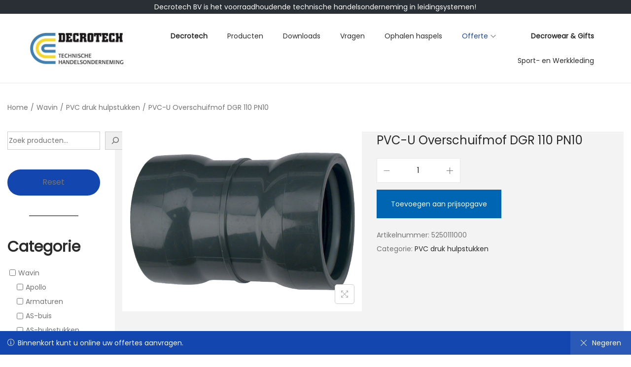

--- FILE ---
content_type: text/css
request_url: https://decrotech.nl/wp-content/plugins/woostify-pro/assets/css/frontend.css?ver=1.8.2
body_size: 762
content:
/* Header Template Builder */
.woostify-header-template-builder.has-sticky {
  position: relative;
  z-index: 40;
}

.woostify-header-template-builder.has-sticky.sticky-on-all-device .woostify-header-template-builder-inner.active {
  position: fixed;
  left: 0;
  right: 0;
  top: 0;
}

.logged-in.admin-bar .woostify-header-template-builder.has-sticky.sticky-on-all-device .woostify-header-template-builder-inner.active {
  top: 46px;
}

@media (min-width: 601px) {
  .logged-in.admin-bar .woostify-header-template-builder.has-sticky.sticky-on-all-device .woostify-header-template-builder-inner.active {
    top: 46px;
  }
}

@media (min-width: 783px) {
  .logged-in.admin-bar .woostify-header-template-builder.has-sticky.sticky-on-all-device .woostify-header-template-builder-inner.active {
    top: 32px;
  }
}

@media (min-width: 992px) {
  .woostify-header-template-builder.has-sticky.sticky-on-desktop .woostify-header-template-builder-inner.active {
    position: fixed;
    left: 0;
    right: 0;
    top: 0;
  }
  .logged-in.admin-bar .woostify-header-template-builder.has-sticky.sticky-on-desktop .woostify-header-template-builder-inner.active {
    top: 32px;
  }
}

@media (max-width: 991px) {
  .woostify-header-template-builder.has-sticky.sticky-on-mobile .woostify-header-template-builder-inner.active {
    position: fixed;
    left: 0;
    right: 0;
    top: 0;
  }
  .logged-in.admin-bar .woostify-header-template-builder.has-sticky.sticky-on-mobile .woostify-header-template-builder-inner.active {
    top: 46px;
  }
}

@media (max-width: 991px) and (min-width: 601px) {
  .logged-in.admin-bar .woostify-header-template-builder.has-sticky.sticky-on-mobile .woostify-header-template-builder-inner.active {
    top: 46px;
  }
}

@media (max-width: 991px) and (min-width: 783px) {
  .logged-in.admin-bar .woostify-header-template-builder.has-sticky.sticky-on-mobile .woostify-header-template-builder-inner.active {
    top: 32px;
  }
}

.woostify-header-template-builder.has-shrink .woostify-header-template-builder-inner.active .elementor-section-wrap img {
  max-height: 40px;
  width: auto;
}

.woostify-header-template-builder.has-shrink .woostify-header-template-builder-inner.active .elementor-element-populated {
  max-height: 60px;
}

@media (min-width: 992px) {
  .woostify-header-template-builder.has-shrink .woostify-header-template-builder-inner.active .main-navigation .primary-navigation > .menu-item > a {
    padding-top: 7px;
    padding-bottom: 7px;
  }
}

.woostify-header-template-builder.has-shrink .woostify-header-template-builder-inner.active .mega-menu-wrapper .elementor-element-populated {
  max-height: none;
}

.woostify-header-template-builder .woostify-header-template-builder-inner {
  background-color: #fff;
}

/* Cart icon */
.woostify-d-flex {
  display: flex;
}

.woostify-align-center {
  align-items: center;
}

.woostify-cart-icon-widget .shop-cart-count.hide-zero-val.hide {
  display: none;
}

/* Ajax Product Search */
.site-search {
  position: relative;
}

.site-search .ajax-search-results {
  position: absolute;
  z-index: 20;
  left: 0;
  right: 0;
  top: 100%;
  background-color: #fff;
  border-radius: 0 0 4px 4px;
  box-shadow: 0px 4px 10px -5px rgba(0, 0, 0, 0.168627);
}

/* Sticky */
.woostify-sticky-yes.elementor-section {
  z-index: 99;
}

.elementor-edit-mode .woostify-sticky-yes.elementor-section {
  z-index: 1;
}

#elementor-preview-iframe .woostify-sticky-yes.elementor-section {
  top: 0 !important;
}

.woostify-site-logo-header .custom-logo {
  transition: 0.3s all;
}

.woostify-sticky--active {
  box-shadow: 1px 3px 15px rgba(0, 0, 0, 0.12);
  background-color: #fff;
  transition: top 0.1s linear;
}

.woostify-header-transparent-yes {
  background-color: transparent;
  position: absolute;
  left: 0;
  right: 0;
  z-index: 99;
}

#elementor-preview #view .woostify-header-tranparent-yes {
  position: relative;
}

.single-hf_builder .entry-title, .single-hf_builder .entry-meta {
  display: none;
}

/* width */
.w-product-filter .w-product-filter-content-wrap::-webkit-scrollbar {
  width: 5px;
}

/* Track */
.w-product-filter .w-product-filter-content-wrap::-webkit-scrollbar-track {
  background: #f1f1f1;
}

/* Handle */
.w-product-filter .w-product-filter-content-wrap::-webkit-scrollbar-thumb {
  background: #888;
}

/* Handle on hover */
.w-product-filter .w-product-filter-content-wrap::-webkit-scrollbar-thumb:hover {
  background: #555;
}


--- FILE ---
content_type: text/css
request_url: https://decrotech.nl/wp-content/plugins/woostify-pro/modules/woo-builder/assets/css/style.css?ver=1.8.2
body_size: 1899
content:
.elementor-editor-active .elementor-element .shop_table,
.elementor-editor-preview .elementor-element .shop_table {
  width: 100%;
  margin: 0;
}

.elementor-widget-woostify-product-title .product_title {
  margin-bottom: 0;
}

.elementor-widget-woostify-product-rating .woocommerce-product-rating {
  margin-bottom: 0;
}

.elementor-widget-woostify-product-price .price {
  margin-bottom: 0;
}

.elementor-widget-woostify-product-description .woocommerce-product-details__short-description {
  padding: 0;
}

.elementor-widget-woostify-product-add-to-cart .variations-label-block .variations .label,
.elementor-widget-woostify-product-add-to-cart .variations-label-block .variations label {
  display: block;
}

.elementor-widget-woostify-product-add-to-cart .quantity {
  height: auto;
  width: auto;
  max-width: 100%;
  min-width: 170px;
  min-height: 50px;
}

.elementor-widget-woostify-product-add-to-cart .quantity .qty {
  padding-left: 0;
  padding-right: 0;
  text-align: center;
}

.elementor-widget-woostify-product-add-to-cart .single_add_to_cart_button.button {
  min-height: 50px;
  height: auto;
  max-width: 100%;
}

.elementor-widget-woostify-product-meta .product_meta {
  margin-top: 0;
}

.elementor-widget-woostify-product-data-tabs .woocommerce-tabs {
  padding-top: 0;
  padding-bottom: 0;
}

.elementor-widget-woostify-product-data-tabs .woocommerce-tabs .woocommerce-Tabs-panel {
  max-width: 100%;
}

.elementor-widget-woostify-product-data-tabs .woocommerce-tabs #commentform input[type="submit"] {
  height: auto;
  min-height: 50px;
}

@media (max-width: 719px) {
  .elementor-widget-woostify-product-data-tabs .woocommerce-tabs .tabs li {
    width: auto;
  }
}

@media (max-width: 600px) {
  .elementor-widget-woostify-product-data-tabs .woostify-product-data-tabs.with-heading-block .woocommerce-tabs .tabs li {
    display: block;
  }
}

.elementor-widget-container .related,
.elementor-widget-container .up-sells {
  border-top: 0;
}

.elementor-widget-woostify-product-related .related.products > h2 {
  display: none;
}

.elementor-widget-woostify-product-upsell .up-sells.products > h2 {
  display: none;
}

.elementor-widget-woostify-product-additional-information > .elementor-widget-container > h2 {
  display: none;
}

.elementor-widget-woostify-product-additional-information .shop_attributes {
  margin: 0;
}

.elementor-widget-woostify-my-account {
  min-height: 1px;
}

.elementor-widget-woostify-my-account fieldset {
  border: 1px solid #ccc;
  margin-bottom: 20px;
}

.elementor-widget-woostify-my-account .woocommerce-address-fields__field-wrapper select {
  height: 50px;
  line-height: 50px;
  width: 100%;
  padding: 0 15px;
}

.elementor-widget-woostify-my-account .woostify-my-account-widget.head-inline .account-menu-item {
  display: inline-flex;
}

.elementor-widget-woostify-my-account .position-left .woostify-my-account-tab-head,
.elementor-widget-woostify-my-account .position-right .woostify-my-account-tab-head {
  min-width: 200px;
}

.elementor-widget-woostify-my-account .position-left .woostify-my-account-tab-content,
.elementor-widget-woostify-my-account .position-right .woostify-my-account-tab-content {
  flex-grow: 1;
}

.elementor-widget-woostify-my-account .position-bottom {
  display: flex;
  flex-direction: column-reverse;
}

.elementor-widget-woostify-my-account .position-left {
  display: flex;
  flex-direction: row;
}

.elementor-widget-woostify-my-account .position-right {
  display: flex;
  flex-direction: row-reverse;
}

.elementor-widget-woostify-my-account .woostify-my-account-tab-head {
  margin-bottom: 15px;
}

.elementor-widget-woostify-my-account .account-menu-item {
  margin: 0 10px;
}

.elementor-widget-woostify-my-account .account-menu-item-icon {
  margin-right: 5px;
}

.elementor-widget-woostify-my-account .has-icon-right .account-menu-item-icon {
  margin-right: 0;
  margin-left: 5px;
}

.elementor-widget-woostify-my-account .my-account-tab-content-item:not(.active) {
  display: none;
}

.elementor-widget-woostify-my-account .woostify-view-more-order{
  text-align: center;
  position: relative;
}

.elementor-widget-woostify-my-account .woostify-view-more-order .woostify-loading-status{
  display: none;
}

.elementor-widget-woostify-my-account .woostify-view-more-order .woostify-loading-status:before{
  content: "";
  z-index: 2;
  position: absolute;
  border: 1px solid #ddd;
  border-top-color: #222;
  border-radius: 50%;
  height: 20px;
  width: 20px;
  top: calc( 50% - 10px );
  left: calc( 50% - 10px );
  transform: translateY(-50%) translateX(-50%);
  animation: circle-loading 0.35s linear infinite;
}

.elementor-widget-woostify-cart-form .woocommerce-cart-form {
  margin-bottom: 0;
}

@media (min-width: 767px) {
  .elementor-widget-woostify-cart-form .woocommerce-cart-form .woocommerce-cart-form__contents .product-subtotal,
  .elementor-widget-woostify-cart-form .woocommerce-cart-form .woocommerce-cart-form__contents .product-price {
    min-width: auto;
    white-space: nowrap;
  }
  .elementor-widget-woostify-cart-form .woocommerce-cart-form .woocommerce-cart-form__contents .product-name {
    min-width: 100px;
  }
}

.elementor-widget-woostify-cart-form .product-quantity .quantity {
  background-color: transparent;
}

.elementor-widget-woostify-cart-form .woocommerce-cart-form__contents.show-heading thead {
  display: table-header-group;
}

.elementor-widget-woostify-cart-form .woocommerce-cart-form__contents .cart_item td {
  border-bottom: 0;
}

.elementor-widget-woostify-cart-form .woocommerce-cart-form__contents .coupon.no-backround-image {
  background-image: none;
  padding-left: 0;
  justify-content: center;
}

.elementor-widget-woostify-cart-form .woocommerce-cart-form__contents [name="update_cart"]:disabled {
  opacity: 1;
}

.elementor-widget-woostify-cart-form [name="update_cart"]:disabled {
  -webkit-filter: none;
  filter: none;
}

.elementor-widget-woostify-cart-overview .shop_table {
  width: 100%;
}

.elementor-widget-woostify-cart-overview .cart_totals > h2 {
  display: none;
}

.elementor-widget-woostify-cart-overview .cart_totals th,
.elementor-widget-woostify-cart-overview .cart_totals td {
  padding-left: 0;
  padding-right: 0;
}

.woostify-checkout-form.woocommerce-checkout {
  margin-top: 0;
}

.elementor-editor-active .elementor-widget-woostify-checkout-form .shipping_address,
.elementor-editor-preview .elementor-widget-woostify-checkout-form .shipping_address {
  display: none;
}

.elementor-editor-active .elementor-widget-woostify-checkout-form .select2-container--default,
.elementor-editor-preview .elementor-widget-woostify-checkout-form .select2-container--default {
  min-width: 100%;
}

.elementor-editor-active .elementor-widget-woostify-checkout-form .select2-container--default .select2-selection--single .select2-selection__rendered,
.elementor-editor-preview .elementor-widget-woostify-checkout-form .select2-container--default .select2-selection--single .select2-selection__rendered {
  line-height: 1;
  height: auto;
}

.elementor-editor-active .elementor-widget-woostify-checkout-form .select2-container--default .select2-selection--single .select2-selection__arrow,
.elementor-editor-preview .elementor-widget-woostify-checkout-form .select2-container--default .select2-selection--single .select2-selection__arrow {
  height: auto;
  min-height: 50px;
  top: 50%;
}

.elementor-editor-active .elementor-widget-woostify-checkout-form .select2-container .select2-selection--single,
.elementor-editor-preview .elementor-widget-woostify-checkout-form .select2-container .select2-selection--single {
  padding-top: 11px;
  padding-bottom: 11px;
  height: auto;
}

.elementor-widget-woostify-checkout-form .select2-container--default .select2-selection--single .select2-selection__rendered {
  line-height: 1;
  height: auto;
}

.elementor-widget-woostify-checkout-form .select2-container--default .select2-selection--single .select2-selection__arrow {
  height: auto;
  min-height: 50px;
}

.elementor-widget-woostify-checkout-form .select2-container .select2-selection--single {
  padding-top: 11px;
  padding-bottom: 11px;
  height: auto;
}

.elementor-widget-woostify-checkout-form .woocommerce-billing-fields > h3 {
  display: none;
}

.elementor-widget-woostify-checkout-form .form-row .input-text {
  transition-duration: 0.2s;
  height: auto;
  padding-top: 7px;
  padding-bottom: 7px;
}

@media (min-width: 992px) {
  .has-multi-step-checkout .elementor-widget-woostify-checkout-form .multi-step-checkout-wrapper {
    width: 100%;
    padding-right: 0;
    margin-bottom: 0;
  }
  .elementor-widget-woostify-checkout-form #customer_details {
    float: none;
    width: 100%;
    padding-right: 0;
  }
}

.elementor-widget-woostify-checkout-overview .woocommerce-checkout-review-order-table thead .product-total {
  text-align: right;
}

.elementor-widget-woostify-checkout-overview .woocommerce-checkout-review-order-table tr td:last-child {
  text-align: right;
}

.has-multi-step-checkout .elementor-widget-woostify-checkout-overview .shop_table.woocommerce-checkout-review-order-table .order-total {
  border-bottom: 0;
}

.has-multi-step-checkout .elementor-widget-woostify-checkout-overview .shop_table.woocommerce-checkout-review-order-table .order-total th,
.has-multi-step-checkout .elementor-widget-woostify-checkout-overview .shop_table.woocommerce-checkout-review-order-table .order-total td {
  padding: 15px 0;
}

.elementor-widget-woostify-checkout-payment ul {
  list-style: none;
}

.elementor-widget-woostify-checkout-payment #place_order {
  height: auto;
  padding-top: 11px;
  padding-bottom: 11px;
}

@media (min-width: 992px) {
  .elementor-widget-woostify-checkout-payment #order_review {
    float: none;
    width: 100%;
  }
}

.elementor-widget-woostify-thankyou-order-details .woocommerce-table--order-details {
  width: 100%;
  margin: 0;
}

.elementor-widget-woostify-thankyou-order-details .woocommerce-table--order-details th,
.elementor-widget-woostify-thankyou-order-details .woocommerce-table--order-details td {
  border: 0;
}

.elementor-widget-woostify-thankyou-order-details .woocommerce-table--order-details tr {
  border-bottom: 1px solid #ddd;
}

.elementor-widget-woostify-thankyou-order-overview .woocommerce-order-overview {
  margin: 0;
}

.elementor-widget-woostify-thankyou-order-overview .flex-direction-column {
  flex-direction: column;
}

.elementor-widget-woostify-thankyou-order-overview .flex-direction-column.woocommerce-thankyou-order-details li + li {
  border-top: 1px dashed #e8e8e8;
  border-left: 0;
}

.elementor-widget-woostify-thankyou-order-overview .flex-direction-row {
  flex-direction: row;
}

.checkout-with-order-failed {
  min-height: 300px;
  display: flex;
  align-items: center;
  flex-direction: column;
  justify-content: center;
}

.woostify-product-form-review .comment-form > p {
  width: 100%;
  margin-bottom: 0;
}

.woostify-product-form-review .comment-form textarea {
  width: 100%;
}

.woostify-product-form-review .comment-form input:not([type="submit"]) {
  width: 100%;
}

.woostify-product-form-review .comment-form input[type="checkbox"] {
  width: auto;
}

.woostify-product-form-review .commentlist {
  list-style: none;
  padding: 0;
  margin: 0;
}

.woostify-product-form-review .comment_container {
  display: flex;
  justify-content: flex-start;
}

.woostify-product-form-review .comment_container .avatar {
  border-radius: 50%;
  margin-right: 30px;
  min-width: 60px;
  width: 60px;
  height: 60px;
}

.woostify-product-form-review .comment_container .comment-text {
  flex-grow: 1;
  display: flex;
  flex-direction: row;
  flex-wrap: wrap;
  align-items: center;
}

.woostify-product-form-review .comment_container .meta {
  margin-bottom: 0;
  display: inline-block;
  vertical-align: text-top;
}

.woostify-product-form-review .comment_container .description {
  flex: 0 0 100%;
  margin-top: 15px;
}

.woostify-product-form-review #comments {
  border-top: 0;
  padding-top: 0;
  margin-top: 0;
}

.woostify-my-account-widget #add_payment_method {
  display: none;
}

.woostify-my-account-widget .hidden {
  display: none;
}

.woostify-my-account-widget #add_payment_method.active {
  display: block;
}

.woostify-my-account-widget .woocommerce-PaymentMethods .woocommerce-PaymentMethod {
  margin-bottom: 15px;
}

.woostify-my-account-widget .wc-stripe-card-icons-container {
  display: flex;
}

.woostify-my-account-widget .woocommerce-PaymentMethods .wc-stripe-card-icons-container .wc-stripe-card-icon {
  max-width: 20%;
  padding: 0 15px;
}

.woostify-my-account-widget .woocommerce-PaymentMethods img {
  max-width: 220px;
}
